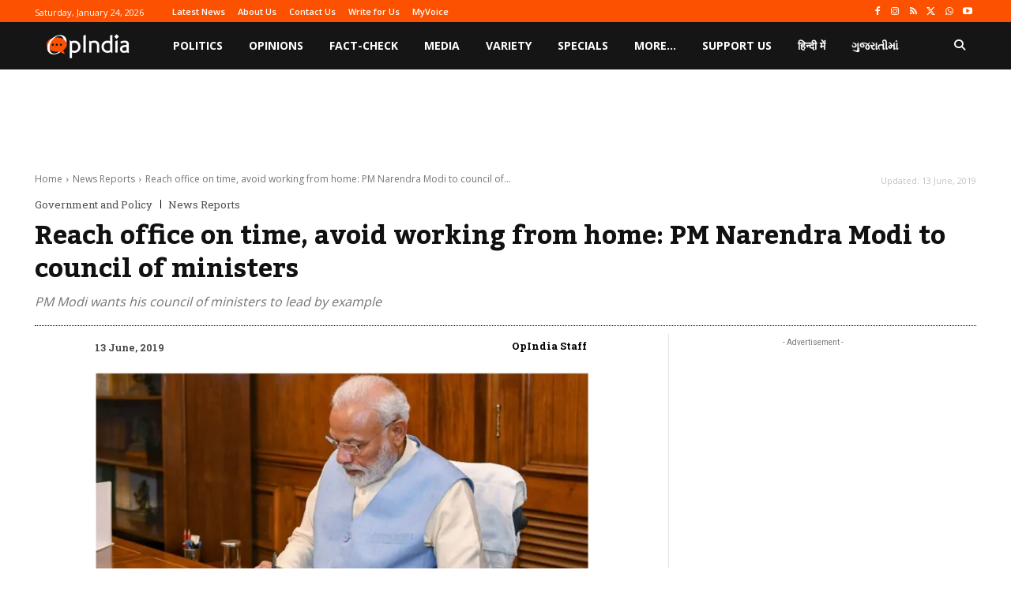

--- FILE ---
content_type: text/html; charset=utf-8
request_url: https://www.google.com/recaptcha/api2/aframe
body_size: 267
content:
<!DOCTYPE HTML><html><head><meta http-equiv="content-type" content="text/html; charset=UTF-8"></head><body><script nonce="pgflrNt-uQkYUjRKOd4cpA">/** Anti-fraud and anti-abuse applications only. See google.com/recaptcha */ try{var clients={'sodar':'https://pagead2.googlesyndication.com/pagead/sodar?'};window.addEventListener("message",function(a){try{if(a.source===window.parent){var b=JSON.parse(a.data);var c=clients[b['id']];if(c){var d=document.createElement('img');d.src=c+b['params']+'&rc='+(localStorage.getItem("rc::a")?sessionStorage.getItem("rc::b"):"");window.document.body.appendChild(d);sessionStorage.setItem("rc::e",parseInt(sessionStorage.getItem("rc::e")||0)+1);localStorage.setItem("rc::h",'1769252381004');}}}catch(b){}});window.parent.postMessage("_grecaptcha_ready", "*");}catch(b){}</script></body></html>

--- FILE ---
content_type: application/javascript; charset=utf-8
request_url: https://fundingchoicesmessages.google.com/f/AGSKWxUBsFArz8c5i56Pus3VWrBFs_abxBIgbFx_TZdKIN59JFFssW6mNou8X24GtI54knfxvD1yv3wpXtKidBUS_KVqKbi9wWtcq4JiOdVGloUNLIGCnl4aAp9xDtjz-vdsPZfUZW2HsbVWSurxsdDLv8OUL3MOVYiOQY4cLjQq3T0PxzIxLpmHcmApi8pc/_/468x80g.-ad/main._490-90_&popunder=/adtago.
body_size: -1289
content:
window['54b5144c-f322-4269-92ce-cd906ee22be7'] = true;